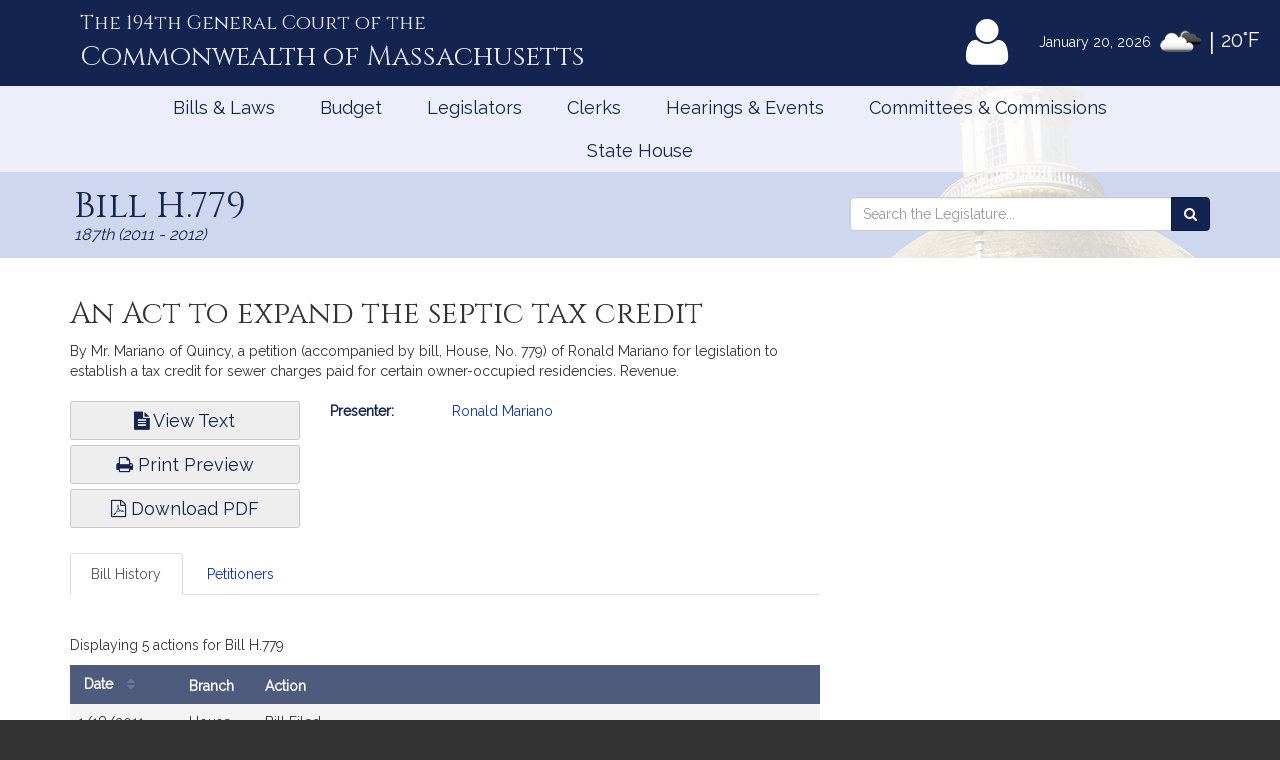

--- FILE ---
content_type: text/html; charset=utf-8
request_url: https://www.google.com/recaptcha/api2/anchor?ar=1&k=6LffVvYUAAAAAFgtGnNLexZBT_BK7JzNbOEBaljw&co=aHR0cHM6Ly9tYWxlZ2lzbGF0dXJlLmdvdjo0NDM.&hl=en&v=PoyoqOPhxBO7pBk68S4YbpHZ&size=normal&anchor-ms=20000&execute-ms=30000&cb=z0nwwsouljv6
body_size: 49276
content:
<!DOCTYPE HTML><html dir="ltr" lang="en"><head><meta http-equiv="Content-Type" content="text/html; charset=UTF-8">
<meta http-equiv="X-UA-Compatible" content="IE=edge">
<title>reCAPTCHA</title>
<style type="text/css">
/* cyrillic-ext */
@font-face {
  font-family: 'Roboto';
  font-style: normal;
  font-weight: 400;
  font-stretch: 100%;
  src: url(//fonts.gstatic.com/s/roboto/v48/KFO7CnqEu92Fr1ME7kSn66aGLdTylUAMa3GUBHMdazTgWw.woff2) format('woff2');
  unicode-range: U+0460-052F, U+1C80-1C8A, U+20B4, U+2DE0-2DFF, U+A640-A69F, U+FE2E-FE2F;
}
/* cyrillic */
@font-face {
  font-family: 'Roboto';
  font-style: normal;
  font-weight: 400;
  font-stretch: 100%;
  src: url(//fonts.gstatic.com/s/roboto/v48/KFO7CnqEu92Fr1ME7kSn66aGLdTylUAMa3iUBHMdazTgWw.woff2) format('woff2');
  unicode-range: U+0301, U+0400-045F, U+0490-0491, U+04B0-04B1, U+2116;
}
/* greek-ext */
@font-face {
  font-family: 'Roboto';
  font-style: normal;
  font-weight: 400;
  font-stretch: 100%;
  src: url(//fonts.gstatic.com/s/roboto/v48/KFO7CnqEu92Fr1ME7kSn66aGLdTylUAMa3CUBHMdazTgWw.woff2) format('woff2');
  unicode-range: U+1F00-1FFF;
}
/* greek */
@font-face {
  font-family: 'Roboto';
  font-style: normal;
  font-weight: 400;
  font-stretch: 100%;
  src: url(//fonts.gstatic.com/s/roboto/v48/KFO7CnqEu92Fr1ME7kSn66aGLdTylUAMa3-UBHMdazTgWw.woff2) format('woff2');
  unicode-range: U+0370-0377, U+037A-037F, U+0384-038A, U+038C, U+038E-03A1, U+03A3-03FF;
}
/* math */
@font-face {
  font-family: 'Roboto';
  font-style: normal;
  font-weight: 400;
  font-stretch: 100%;
  src: url(//fonts.gstatic.com/s/roboto/v48/KFO7CnqEu92Fr1ME7kSn66aGLdTylUAMawCUBHMdazTgWw.woff2) format('woff2');
  unicode-range: U+0302-0303, U+0305, U+0307-0308, U+0310, U+0312, U+0315, U+031A, U+0326-0327, U+032C, U+032F-0330, U+0332-0333, U+0338, U+033A, U+0346, U+034D, U+0391-03A1, U+03A3-03A9, U+03B1-03C9, U+03D1, U+03D5-03D6, U+03F0-03F1, U+03F4-03F5, U+2016-2017, U+2034-2038, U+203C, U+2040, U+2043, U+2047, U+2050, U+2057, U+205F, U+2070-2071, U+2074-208E, U+2090-209C, U+20D0-20DC, U+20E1, U+20E5-20EF, U+2100-2112, U+2114-2115, U+2117-2121, U+2123-214F, U+2190, U+2192, U+2194-21AE, U+21B0-21E5, U+21F1-21F2, U+21F4-2211, U+2213-2214, U+2216-22FF, U+2308-230B, U+2310, U+2319, U+231C-2321, U+2336-237A, U+237C, U+2395, U+239B-23B7, U+23D0, U+23DC-23E1, U+2474-2475, U+25AF, U+25B3, U+25B7, U+25BD, U+25C1, U+25CA, U+25CC, U+25FB, U+266D-266F, U+27C0-27FF, U+2900-2AFF, U+2B0E-2B11, U+2B30-2B4C, U+2BFE, U+3030, U+FF5B, U+FF5D, U+1D400-1D7FF, U+1EE00-1EEFF;
}
/* symbols */
@font-face {
  font-family: 'Roboto';
  font-style: normal;
  font-weight: 400;
  font-stretch: 100%;
  src: url(//fonts.gstatic.com/s/roboto/v48/KFO7CnqEu92Fr1ME7kSn66aGLdTylUAMaxKUBHMdazTgWw.woff2) format('woff2');
  unicode-range: U+0001-000C, U+000E-001F, U+007F-009F, U+20DD-20E0, U+20E2-20E4, U+2150-218F, U+2190, U+2192, U+2194-2199, U+21AF, U+21E6-21F0, U+21F3, U+2218-2219, U+2299, U+22C4-22C6, U+2300-243F, U+2440-244A, U+2460-24FF, U+25A0-27BF, U+2800-28FF, U+2921-2922, U+2981, U+29BF, U+29EB, U+2B00-2BFF, U+4DC0-4DFF, U+FFF9-FFFB, U+10140-1018E, U+10190-1019C, U+101A0, U+101D0-101FD, U+102E0-102FB, U+10E60-10E7E, U+1D2C0-1D2D3, U+1D2E0-1D37F, U+1F000-1F0FF, U+1F100-1F1AD, U+1F1E6-1F1FF, U+1F30D-1F30F, U+1F315, U+1F31C, U+1F31E, U+1F320-1F32C, U+1F336, U+1F378, U+1F37D, U+1F382, U+1F393-1F39F, U+1F3A7-1F3A8, U+1F3AC-1F3AF, U+1F3C2, U+1F3C4-1F3C6, U+1F3CA-1F3CE, U+1F3D4-1F3E0, U+1F3ED, U+1F3F1-1F3F3, U+1F3F5-1F3F7, U+1F408, U+1F415, U+1F41F, U+1F426, U+1F43F, U+1F441-1F442, U+1F444, U+1F446-1F449, U+1F44C-1F44E, U+1F453, U+1F46A, U+1F47D, U+1F4A3, U+1F4B0, U+1F4B3, U+1F4B9, U+1F4BB, U+1F4BF, U+1F4C8-1F4CB, U+1F4D6, U+1F4DA, U+1F4DF, U+1F4E3-1F4E6, U+1F4EA-1F4ED, U+1F4F7, U+1F4F9-1F4FB, U+1F4FD-1F4FE, U+1F503, U+1F507-1F50B, U+1F50D, U+1F512-1F513, U+1F53E-1F54A, U+1F54F-1F5FA, U+1F610, U+1F650-1F67F, U+1F687, U+1F68D, U+1F691, U+1F694, U+1F698, U+1F6AD, U+1F6B2, U+1F6B9-1F6BA, U+1F6BC, U+1F6C6-1F6CF, U+1F6D3-1F6D7, U+1F6E0-1F6EA, U+1F6F0-1F6F3, U+1F6F7-1F6FC, U+1F700-1F7FF, U+1F800-1F80B, U+1F810-1F847, U+1F850-1F859, U+1F860-1F887, U+1F890-1F8AD, U+1F8B0-1F8BB, U+1F8C0-1F8C1, U+1F900-1F90B, U+1F93B, U+1F946, U+1F984, U+1F996, U+1F9E9, U+1FA00-1FA6F, U+1FA70-1FA7C, U+1FA80-1FA89, U+1FA8F-1FAC6, U+1FACE-1FADC, U+1FADF-1FAE9, U+1FAF0-1FAF8, U+1FB00-1FBFF;
}
/* vietnamese */
@font-face {
  font-family: 'Roboto';
  font-style: normal;
  font-weight: 400;
  font-stretch: 100%;
  src: url(//fonts.gstatic.com/s/roboto/v48/KFO7CnqEu92Fr1ME7kSn66aGLdTylUAMa3OUBHMdazTgWw.woff2) format('woff2');
  unicode-range: U+0102-0103, U+0110-0111, U+0128-0129, U+0168-0169, U+01A0-01A1, U+01AF-01B0, U+0300-0301, U+0303-0304, U+0308-0309, U+0323, U+0329, U+1EA0-1EF9, U+20AB;
}
/* latin-ext */
@font-face {
  font-family: 'Roboto';
  font-style: normal;
  font-weight: 400;
  font-stretch: 100%;
  src: url(//fonts.gstatic.com/s/roboto/v48/KFO7CnqEu92Fr1ME7kSn66aGLdTylUAMa3KUBHMdazTgWw.woff2) format('woff2');
  unicode-range: U+0100-02BA, U+02BD-02C5, U+02C7-02CC, U+02CE-02D7, U+02DD-02FF, U+0304, U+0308, U+0329, U+1D00-1DBF, U+1E00-1E9F, U+1EF2-1EFF, U+2020, U+20A0-20AB, U+20AD-20C0, U+2113, U+2C60-2C7F, U+A720-A7FF;
}
/* latin */
@font-face {
  font-family: 'Roboto';
  font-style: normal;
  font-weight: 400;
  font-stretch: 100%;
  src: url(//fonts.gstatic.com/s/roboto/v48/KFO7CnqEu92Fr1ME7kSn66aGLdTylUAMa3yUBHMdazQ.woff2) format('woff2');
  unicode-range: U+0000-00FF, U+0131, U+0152-0153, U+02BB-02BC, U+02C6, U+02DA, U+02DC, U+0304, U+0308, U+0329, U+2000-206F, U+20AC, U+2122, U+2191, U+2193, U+2212, U+2215, U+FEFF, U+FFFD;
}
/* cyrillic-ext */
@font-face {
  font-family: 'Roboto';
  font-style: normal;
  font-weight: 500;
  font-stretch: 100%;
  src: url(//fonts.gstatic.com/s/roboto/v48/KFO7CnqEu92Fr1ME7kSn66aGLdTylUAMa3GUBHMdazTgWw.woff2) format('woff2');
  unicode-range: U+0460-052F, U+1C80-1C8A, U+20B4, U+2DE0-2DFF, U+A640-A69F, U+FE2E-FE2F;
}
/* cyrillic */
@font-face {
  font-family: 'Roboto';
  font-style: normal;
  font-weight: 500;
  font-stretch: 100%;
  src: url(//fonts.gstatic.com/s/roboto/v48/KFO7CnqEu92Fr1ME7kSn66aGLdTylUAMa3iUBHMdazTgWw.woff2) format('woff2');
  unicode-range: U+0301, U+0400-045F, U+0490-0491, U+04B0-04B1, U+2116;
}
/* greek-ext */
@font-face {
  font-family: 'Roboto';
  font-style: normal;
  font-weight: 500;
  font-stretch: 100%;
  src: url(//fonts.gstatic.com/s/roboto/v48/KFO7CnqEu92Fr1ME7kSn66aGLdTylUAMa3CUBHMdazTgWw.woff2) format('woff2');
  unicode-range: U+1F00-1FFF;
}
/* greek */
@font-face {
  font-family: 'Roboto';
  font-style: normal;
  font-weight: 500;
  font-stretch: 100%;
  src: url(//fonts.gstatic.com/s/roboto/v48/KFO7CnqEu92Fr1ME7kSn66aGLdTylUAMa3-UBHMdazTgWw.woff2) format('woff2');
  unicode-range: U+0370-0377, U+037A-037F, U+0384-038A, U+038C, U+038E-03A1, U+03A3-03FF;
}
/* math */
@font-face {
  font-family: 'Roboto';
  font-style: normal;
  font-weight: 500;
  font-stretch: 100%;
  src: url(//fonts.gstatic.com/s/roboto/v48/KFO7CnqEu92Fr1ME7kSn66aGLdTylUAMawCUBHMdazTgWw.woff2) format('woff2');
  unicode-range: U+0302-0303, U+0305, U+0307-0308, U+0310, U+0312, U+0315, U+031A, U+0326-0327, U+032C, U+032F-0330, U+0332-0333, U+0338, U+033A, U+0346, U+034D, U+0391-03A1, U+03A3-03A9, U+03B1-03C9, U+03D1, U+03D5-03D6, U+03F0-03F1, U+03F4-03F5, U+2016-2017, U+2034-2038, U+203C, U+2040, U+2043, U+2047, U+2050, U+2057, U+205F, U+2070-2071, U+2074-208E, U+2090-209C, U+20D0-20DC, U+20E1, U+20E5-20EF, U+2100-2112, U+2114-2115, U+2117-2121, U+2123-214F, U+2190, U+2192, U+2194-21AE, U+21B0-21E5, U+21F1-21F2, U+21F4-2211, U+2213-2214, U+2216-22FF, U+2308-230B, U+2310, U+2319, U+231C-2321, U+2336-237A, U+237C, U+2395, U+239B-23B7, U+23D0, U+23DC-23E1, U+2474-2475, U+25AF, U+25B3, U+25B7, U+25BD, U+25C1, U+25CA, U+25CC, U+25FB, U+266D-266F, U+27C0-27FF, U+2900-2AFF, U+2B0E-2B11, U+2B30-2B4C, U+2BFE, U+3030, U+FF5B, U+FF5D, U+1D400-1D7FF, U+1EE00-1EEFF;
}
/* symbols */
@font-face {
  font-family: 'Roboto';
  font-style: normal;
  font-weight: 500;
  font-stretch: 100%;
  src: url(//fonts.gstatic.com/s/roboto/v48/KFO7CnqEu92Fr1ME7kSn66aGLdTylUAMaxKUBHMdazTgWw.woff2) format('woff2');
  unicode-range: U+0001-000C, U+000E-001F, U+007F-009F, U+20DD-20E0, U+20E2-20E4, U+2150-218F, U+2190, U+2192, U+2194-2199, U+21AF, U+21E6-21F0, U+21F3, U+2218-2219, U+2299, U+22C4-22C6, U+2300-243F, U+2440-244A, U+2460-24FF, U+25A0-27BF, U+2800-28FF, U+2921-2922, U+2981, U+29BF, U+29EB, U+2B00-2BFF, U+4DC0-4DFF, U+FFF9-FFFB, U+10140-1018E, U+10190-1019C, U+101A0, U+101D0-101FD, U+102E0-102FB, U+10E60-10E7E, U+1D2C0-1D2D3, U+1D2E0-1D37F, U+1F000-1F0FF, U+1F100-1F1AD, U+1F1E6-1F1FF, U+1F30D-1F30F, U+1F315, U+1F31C, U+1F31E, U+1F320-1F32C, U+1F336, U+1F378, U+1F37D, U+1F382, U+1F393-1F39F, U+1F3A7-1F3A8, U+1F3AC-1F3AF, U+1F3C2, U+1F3C4-1F3C6, U+1F3CA-1F3CE, U+1F3D4-1F3E0, U+1F3ED, U+1F3F1-1F3F3, U+1F3F5-1F3F7, U+1F408, U+1F415, U+1F41F, U+1F426, U+1F43F, U+1F441-1F442, U+1F444, U+1F446-1F449, U+1F44C-1F44E, U+1F453, U+1F46A, U+1F47D, U+1F4A3, U+1F4B0, U+1F4B3, U+1F4B9, U+1F4BB, U+1F4BF, U+1F4C8-1F4CB, U+1F4D6, U+1F4DA, U+1F4DF, U+1F4E3-1F4E6, U+1F4EA-1F4ED, U+1F4F7, U+1F4F9-1F4FB, U+1F4FD-1F4FE, U+1F503, U+1F507-1F50B, U+1F50D, U+1F512-1F513, U+1F53E-1F54A, U+1F54F-1F5FA, U+1F610, U+1F650-1F67F, U+1F687, U+1F68D, U+1F691, U+1F694, U+1F698, U+1F6AD, U+1F6B2, U+1F6B9-1F6BA, U+1F6BC, U+1F6C6-1F6CF, U+1F6D3-1F6D7, U+1F6E0-1F6EA, U+1F6F0-1F6F3, U+1F6F7-1F6FC, U+1F700-1F7FF, U+1F800-1F80B, U+1F810-1F847, U+1F850-1F859, U+1F860-1F887, U+1F890-1F8AD, U+1F8B0-1F8BB, U+1F8C0-1F8C1, U+1F900-1F90B, U+1F93B, U+1F946, U+1F984, U+1F996, U+1F9E9, U+1FA00-1FA6F, U+1FA70-1FA7C, U+1FA80-1FA89, U+1FA8F-1FAC6, U+1FACE-1FADC, U+1FADF-1FAE9, U+1FAF0-1FAF8, U+1FB00-1FBFF;
}
/* vietnamese */
@font-face {
  font-family: 'Roboto';
  font-style: normal;
  font-weight: 500;
  font-stretch: 100%;
  src: url(//fonts.gstatic.com/s/roboto/v48/KFO7CnqEu92Fr1ME7kSn66aGLdTylUAMa3OUBHMdazTgWw.woff2) format('woff2');
  unicode-range: U+0102-0103, U+0110-0111, U+0128-0129, U+0168-0169, U+01A0-01A1, U+01AF-01B0, U+0300-0301, U+0303-0304, U+0308-0309, U+0323, U+0329, U+1EA0-1EF9, U+20AB;
}
/* latin-ext */
@font-face {
  font-family: 'Roboto';
  font-style: normal;
  font-weight: 500;
  font-stretch: 100%;
  src: url(//fonts.gstatic.com/s/roboto/v48/KFO7CnqEu92Fr1ME7kSn66aGLdTylUAMa3KUBHMdazTgWw.woff2) format('woff2');
  unicode-range: U+0100-02BA, U+02BD-02C5, U+02C7-02CC, U+02CE-02D7, U+02DD-02FF, U+0304, U+0308, U+0329, U+1D00-1DBF, U+1E00-1E9F, U+1EF2-1EFF, U+2020, U+20A0-20AB, U+20AD-20C0, U+2113, U+2C60-2C7F, U+A720-A7FF;
}
/* latin */
@font-face {
  font-family: 'Roboto';
  font-style: normal;
  font-weight: 500;
  font-stretch: 100%;
  src: url(//fonts.gstatic.com/s/roboto/v48/KFO7CnqEu92Fr1ME7kSn66aGLdTylUAMa3yUBHMdazQ.woff2) format('woff2');
  unicode-range: U+0000-00FF, U+0131, U+0152-0153, U+02BB-02BC, U+02C6, U+02DA, U+02DC, U+0304, U+0308, U+0329, U+2000-206F, U+20AC, U+2122, U+2191, U+2193, U+2212, U+2215, U+FEFF, U+FFFD;
}
/* cyrillic-ext */
@font-face {
  font-family: 'Roboto';
  font-style: normal;
  font-weight: 900;
  font-stretch: 100%;
  src: url(//fonts.gstatic.com/s/roboto/v48/KFO7CnqEu92Fr1ME7kSn66aGLdTylUAMa3GUBHMdazTgWw.woff2) format('woff2');
  unicode-range: U+0460-052F, U+1C80-1C8A, U+20B4, U+2DE0-2DFF, U+A640-A69F, U+FE2E-FE2F;
}
/* cyrillic */
@font-face {
  font-family: 'Roboto';
  font-style: normal;
  font-weight: 900;
  font-stretch: 100%;
  src: url(//fonts.gstatic.com/s/roboto/v48/KFO7CnqEu92Fr1ME7kSn66aGLdTylUAMa3iUBHMdazTgWw.woff2) format('woff2');
  unicode-range: U+0301, U+0400-045F, U+0490-0491, U+04B0-04B1, U+2116;
}
/* greek-ext */
@font-face {
  font-family: 'Roboto';
  font-style: normal;
  font-weight: 900;
  font-stretch: 100%;
  src: url(//fonts.gstatic.com/s/roboto/v48/KFO7CnqEu92Fr1ME7kSn66aGLdTylUAMa3CUBHMdazTgWw.woff2) format('woff2');
  unicode-range: U+1F00-1FFF;
}
/* greek */
@font-face {
  font-family: 'Roboto';
  font-style: normal;
  font-weight: 900;
  font-stretch: 100%;
  src: url(//fonts.gstatic.com/s/roboto/v48/KFO7CnqEu92Fr1ME7kSn66aGLdTylUAMa3-UBHMdazTgWw.woff2) format('woff2');
  unicode-range: U+0370-0377, U+037A-037F, U+0384-038A, U+038C, U+038E-03A1, U+03A3-03FF;
}
/* math */
@font-face {
  font-family: 'Roboto';
  font-style: normal;
  font-weight: 900;
  font-stretch: 100%;
  src: url(//fonts.gstatic.com/s/roboto/v48/KFO7CnqEu92Fr1ME7kSn66aGLdTylUAMawCUBHMdazTgWw.woff2) format('woff2');
  unicode-range: U+0302-0303, U+0305, U+0307-0308, U+0310, U+0312, U+0315, U+031A, U+0326-0327, U+032C, U+032F-0330, U+0332-0333, U+0338, U+033A, U+0346, U+034D, U+0391-03A1, U+03A3-03A9, U+03B1-03C9, U+03D1, U+03D5-03D6, U+03F0-03F1, U+03F4-03F5, U+2016-2017, U+2034-2038, U+203C, U+2040, U+2043, U+2047, U+2050, U+2057, U+205F, U+2070-2071, U+2074-208E, U+2090-209C, U+20D0-20DC, U+20E1, U+20E5-20EF, U+2100-2112, U+2114-2115, U+2117-2121, U+2123-214F, U+2190, U+2192, U+2194-21AE, U+21B0-21E5, U+21F1-21F2, U+21F4-2211, U+2213-2214, U+2216-22FF, U+2308-230B, U+2310, U+2319, U+231C-2321, U+2336-237A, U+237C, U+2395, U+239B-23B7, U+23D0, U+23DC-23E1, U+2474-2475, U+25AF, U+25B3, U+25B7, U+25BD, U+25C1, U+25CA, U+25CC, U+25FB, U+266D-266F, U+27C0-27FF, U+2900-2AFF, U+2B0E-2B11, U+2B30-2B4C, U+2BFE, U+3030, U+FF5B, U+FF5D, U+1D400-1D7FF, U+1EE00-1EEFF;
}
/* symbols */
@font-face {
  font-family: 'Roboto';
  font-style: normal;
  font-weight: 900;
  font-stretch: 100%;
  src: url(//fonts.gstatic.com/s/roboto/v48/KFO7CnqEu92Fr1ME7kSn66aGLdTylUAMaxKUBHMdazTgWw.woff2) format('woff2');
  unicode-range: U+0001-000C, U+000E-001F, U+007F-009F, U+20DD-20E0, U+20E2-20E4, U+2150-218F, U+2190, U+2192, U+2194-2199, U+21AF, U+21E6-21F0, U+21F3, U+2218-2219, U+2299, U+22C4-22C6, U+2300-243F, U+2440-244A, U+2460-24FF, U+25A0-27BF, U+2800-28FF, U+2921-2922, U+2981, U+29BF, U+29EB, U+2B00-2BFF, U+4DC0-4DFF, U+FFF9-FFFB, U+10140-1018E, U+10190-1019C, U+101A0, U+101D0-101FD, U+102E0-102FB, U+10E60-10E7E, U+1D2C0-1D2D3, U+1D2E0-1D37F, U+1F000-1F0FF, U+1F100-1F1AD, U+1F1E6-1F1FF, U+1F30D-1F30F, U+1F315, U+1F31C, U+1F31E, U+1F320-1F32C, U+1F336, U+1F378, U+1F37D, U+1F382, U+1F393-1F39F, U+1F3A7-1F3A8, U+1F3AC-1F3AF, U+1F3C2, U+1F3C4-1F3C6, U+1F3CA-1F3CE, U+1F3D4-1F3E0, U+1F3ED, U+1F3F1-1F3F3, U+1F3F5-1F3F7, U+1F408, U+1F415, U+1F41F, U+1F426, U+1F43F, U+1F441-1F442, U+1F444, U+1F446-1F449, U+1F44C-1F44E, U+1F453, U+1F46A, U+1F47D, U+1F4A3, U+1F4B0, U+1F4B3, U+1F4B9, U+1F4BB, U+1F4BF, U+1F4C8-1F4CB, U+1F4D6, U+1F4DA, U+1F4DF, U+1F4E3-1F4E6, U+1F4EA-1F4ED, U+1F4F7, U+1F4F9-1F4FB, U+1F4FD-1F4FE, U+1F503, U+1F507-1F50B, U+1F50D, U+1F512-1F513, U+1F53E-1F54A, U+1F54F-1F5FA, U+1F610, U+1F650-1F67F, U+1F687, U+1F68D, U+1F691, U+1F694, U+1F698, U+1F6AD, U+1F6B2, U+1F6B9-1F6BA, U+1F6BC, U+1F6C6-1F6CF, U+1F6D3-1F6D7, U+1F6E0-1F6EA, U+1F6F0-1F6F3, U+1F6F7-1F6FC, U+1F700-1F7FF, U+1F800-1F80B, U+1F810-1F847, U+1F850-1F859, U+1F860-1F887, U+1F890-1F8AD, U+1F8B0-1F8BB, U+1F8C0-1F8C1, U+1F900-1F90B, U+1F93B, U+1F946, U+1F984, U+1F996, U+1F9E9, U+1FA00-1FA6F, U+1FA70-1FA7C, U+1FA80-1FA89, U+1FA8F-1FAC6, U+1FACE-1FADC, U+1FADF-1FAE9, U+1FAF0-1FAF8, U+1FB00-1FBFF;
}
/* vietnamese */
@font-face {
  font-family: 'Roboto';
  font-style: normal;
  font-weight: 900;
  font-stretch: 100%;
  src: url(//fonts.gstatic.com/s/roboto/v48/KFO7CnqEu92Fr1ME7kSn66aGLdTylUAMa3OUBHMdazTgWw.woff2) format('woff2');
  unicode-range: U+0102-0103, U+0110-0111, U+0128-0129, U+0168-0169, U+01A0-01A1, U+01AF-01B0, U+0300-0301, U+0303-0304, U+0308-0309, U+0323, U+0329, U+1EA0-1EF9, U+20AB;
}
/* latin-ext */
@font-face {
  font-family: 'Roboto';
  font-style: normal;
  font-weight: 900;
  font-stretch: 100%;
  src: url(//fonts.gstatic.com/s/roboto/v48/KFO7CnqEu92Fr1ME7kSn66aGLdTylUAMa3KUBHMdazTgWw.woff2) format('woff2');
  unicode-range: U+0100-02BA, U+02BD-02C5, U+02C7-02CC, U+02CE-02D7, U+02DD-02FF, U+0304, U+0308, U+0329, U+1D00-1DBF, U+1E00-1E9F, U+1EF2-1EFF, U+2020, U+20A0-20AB, U+20AD-20C0, U+2113, U+2C60-2C7F, U+A720-A7FF;
}
/* latin */
@font-face {
  font-family: 'Roboto';
  font-style: normal;
  font-weight: 900;
  font-stretch: 100%;
  src: url(//fonts.gstatic.com/s/roboto/v48/KFO7CnqEu92Fr1ME7kSn66aGLdTylUAMa3yUBHMdazQ.woff2) format('woff2');
  unicode-range: U+0000-00FF, U+0131, U+0152-0153, U+02BB-02BC, U+02C6, U+02DA, U+02DC, U+0304, U+0308, U+0329, U+2000-206F, U+20AC, U+2122, U+2191, U+2193, U+2212, U+2215, U+FEFF, U+FFFD;
}

</style>
<link rel="stylesheet" type="text/css" href="https://www.gstatic.com/recaptcha/releases/PoyoqOPhxBO7pBk68S4YbpHZ/styles__ltr.css">
<script nonce="noynEyTDwk-rx2LvZ7YDrA" type="text/javascript">window['__recaptcha_api'] = 'https://www.google.com/recaptcha/api2/';</script>
<script type="text/javascript" src="https://www.gstatic.com/recaptcha/releases/PoyoqOPhxBO7pBk68S4YbpHZ/recaptcha__en.js" nonce="noynEyTDwk-rx2LvZ7YDrA">
      
    </script></head>
<body><div id="rc-anchor-alert" class="rc-anchor-alert"></div>
<input type="hidden" id="recaptcha-token" value="[base64]">
<script type="text/javascript" nonce="noynEyTDwk-rx2LvZ7YDrA">
      recaptcha.anchor.Main.init("[\x22ainput\x22,[\x22bgdata\x22,\x22\x22,\[base64]/[base64]/[base64]/bmV3IHJbeF0oY1swXSk6RT09Mj9uZXcgclt4XShjWzBdLGNbMV0pOkU9PTM/bmV3IHJbeF0oY1swXSxjWzFdLGNbMl0pOkU9PTQ/[base64]/[base64]/[base64]/[base64]/[base64]/[base64]/[base64]/[base64]\x22,\[base64]\\u003d\x22,\x22FcKrPi9sP3jDlnnCtBwQw4HDtsK0wqZhbx7Ci29MCsKZw7zCsSzCr3fCvsKZfsKLwrQBEMKQA2xbw6lxHsOLEg16wr3DgnoucENIw6/DrkEawpw1w5kkZFI3esK/[base64]/DhsOEwo12H8ObwpHCjHkyw6lMXsO0NgLCkFPDoEEFWzzCqsOQw5rDgiAMbWEOMcKEwro1wrtJw4fDtmU5Jx/CgifDpsKOSx/DusOzwrYZw4YRwoY4wpdcUMKoQHJTf8OIwrTCvWI2w7/[base64]/[base64]/CrMKkB8O+PcOVw6oIwrbCgsOaecOFQMOFdMKWTS7Cqxlww5LDosKiw5rDhiTCjcOGw6FxAknDnG1/w5h/eFfCuybDucO2f3RsW8KFDcKawp/DnkBhw7zCozbDogzDvsOKwp0iTnPCq8K6VQBtwqQfwqIuw73CoMKVSgpcwqjCvsK8w402UXLDv8Odw47ClXVXw5XDgcKSEQRhX8OfCMOhw7fDqi3DhsOjwp/Ct8OTF8OyW8K1P8OKw5nCp2jDjnJUwrfCvFpEEgluwrAEaXMpwqfCnFbDucKdDcOPe8OYc8OTwqXCqsKKesO/[base64]/DtsK5YkLDosK9wp11XsKFw4LDkMOfBFNWTjjDgXkbRsOEU2vDlsOvwpDCoMO2OMKSw4xWaMKwfsK/UEEQWRvCrT53w5UawqrDl8O3JMO3VsO+clZPfjbClQNHwofDvkvDnwtra28Nw4h1dMK1w6RcXlzCisKCecKzZsONHsKmaF5EQi3DtXrDl8KYdMK0TMOow5PCjTvCu8KybTQ9D1DDhcKLRypSEGY0fcKNwoPDvUDCrifDqT0wwoUMwpfDmB/[base64]/DgcKbw67DpjRxfcODw71+w6tRwrc9w6jClSs2HGbDo0bDksKbR8Okwo0rwrnCosOlw4/DiMKMMiBianbClGsrwp/CuCciA8KmOcKNw7fChMOdw73Ds8OCw6Q3VMKywo/DpsKSAcOiw7gnK8OgwqLCiMKTS8OOCVLCpELDq8Kyw5Abfx4mecONwoHCoMKJwrkOw7xLw4NywpZwwosLw7JEBsKnPUM+wrDCjcOJwovCv8K5PB8xwrPDhMORw6ZfTw/CpMO4wpIwdsK8cCpyIsKsNQ5Qw6hFNcOMKCR6bcKjwrB+C8Kabj/Ck1k2w41zwrvDk8OXw6vCrV7Cm8KuFMK+wpfClMKxVQvDvMKSwpfCvyPCnEMMw7jDhgkpw4loShXCtcK1wrDDrmvCs0fCssKewqdBw4kpw4Qxwo87wrDDnRkfCMOmTMOhw47CrQ1Jw4hHwrEeKMOKwpTCnh7CiMK1IsORRcKcwpXCg1/DhhhiwrnCvsOow7UqwotMw63CgsO9YCTDgmNuM2HCnA7CqBXCmz1sIDTCi8KyATpDwqfClm7DtcOXKMKRHEVkVcO5acKsw5fCoE3Cg8K2BsORw5bCg8K3w79tCH/CpMKGw5Ffw6PDh8OxLMKpWMK8wqjDuMKswrgnYsODQcKVf8OVwookw7NEQ0h9Uz/CmcKDImXDmMOew7lPw4rClcOTZ2zDgldbwoTChCsUCWM3B8KkfMK2Y2Nuw7LDgEJhw4zCjhZgLsKyVyvDhcK5wpAYwpkIwrUrw6/DhcKMwqPCoRPCvFJZwqwrYsOLEHHDtcOtbMO0Ui/Cnzciwq/DjEDCl8OGw4zCmHF5GTDCh8Kiw6NHUsKJw5QcwoPDs2HDrzYWw5cow6QjwrPDqg18w6gFb8KOewcaWj/Dv8K/XhrCqMOdwqN1wq1Rw6DCtMOyw5o5aMOzw4Mveg/Ds8KZw4QTw5oPX8OAwq1fBcOlwr3CuWfDkkDCgMOtwq0DXVkqw4p4fsO+S2ANw5s2OMKvwq7CjD5nLsK6ZcOpJcOhMMKpNgTDiAfDqcOpScO+F1k2w451fiDDosO2wq8xVMKQMMKKw7rDhSvCmD/DtCxCKcKGGMOWwoTDoFDCtTsvVyLDiBAZw6JOwrNLw6rCsXLDtMOSLRjDtMOnwq1gPMOpwrTCvk7CgsKTwp0lw6deccKMDMOwHMKFRcKZH8OXcGXCqGLCgMOhw7vDmSjDtgo3w7xUF1jCvcOyw7vDlcO/RHPDrCfDh8KAw7jDi1Zpe8OrwoJ3w5nDnyXCt8K2wogTwpcTTmDDrz0qTBvDrsO6TcK+OMKMwq/CrB45ZMOPwqR3wrvCmGgRbcOIwqsywpDDhsKdw7Vawp8pPBBqwpoqMlPCosKhwopPw5/DpQQFwoISVTloAVXCmGxIwpbDkMKgYMKnHMOGWRrCosK4w6fDs8O5w4VNwogBESnCpX7DrwJ5wpfDu0sgM3rDlAA/fwxtw5HDl8KvwrJ/w5DChcOEMsOyIMKfC8KOA25Yw5rDnjXCgQ7DtBnCjk/Cp8KhOcOXXXcYJmFIDsO2w6Ztw689ccKJwq7DvGwECisTwqDCpUI3JzrCtXFmwq/CjxhZFMKSbMOuwr3DlFYQw5kDw7XChsK2wqjCoTxTwq9zw7MlwrrDsh5Aw7o0AwY0woYvDsOnw5nDs1Exw7gkAMO/wpPChcOhwqfDv2dwYCUKHFzDmcKVRRXDjD5fecO8BcOEwqYCw4TDmMOZXEVuZcOZYcKOY8OCw4tSwp/Dh8OlMsKVDMOhw5tGRCFMw7UgwqAuWTIREnPChcKjZWTCj8K7wp3Cnz3DlMKGw5bDlDkVaRwRwo/DncOoFUE6w55DPxg7WwDDnAYywoXDssO0AUkqRXUJw6PCrRPDmy3Cg8KFwo/DsSpPw71Ew58GCcOPw7PDg2A8wpV1DTh7woAuM8OEeRfDoyhkw4IDw6TDjXF0KE4HwqoWU8OyJT4AHsKfCsOuM2FOwr7DoMOow4ZoO0fCohHCgGLDoH5rFlPCjTPCncK/I8KcwoI+SD0ww4wmI3bCjiJ2eCAJLiJrBh0pwp5TwoxEwpAfQ8KaVcOqaW/[base64]/DgyYTw6clJsKPwpYPwpc+LmfCtsKBw7Uvwp7DlAfCiiRcCALDo8OuJ1kqwpd/[base64]/[base64]/CrcOIZ8OcQzFowpnCjsKYA8KLacKrXyPDgCTCpMO6wrrDrMOjfAJGw7HDmMOzwoxVw7DCjcOMwqTDiMKhIn/DkmXCoGzDo37CkcO3EH3DknZZc8Obw4MRKMOtRMObw7tEw4rDhXHDvzQUw6jCicO1w4spZMOrMW8xeMO/[base64]/ZsKiw43DksKpwotBBW1cwo7Cg8OESglqRTvDlEkjKcO1LMKENwYIw7/DjSjDkcKdXsONccKSIMOSYsKoDMOpwpVbwrBiITjDpDMecknDtDPDvC0owoktE2owUH8PaBLCisK0MsOZG8Kew4TDjBDCpSPDkMKcw5vCmldsw4HDnMK4w7QGecKGVsOXw6jCnBDCjFPDkh8lPMKOZVTDuiBQGMK0w68Tw7pER8K/YDMeworCmT9bcgwBw77Dl8KXIwLCscOQwoHDt8Onw40bDgJjwpHCucKzw59Ef8KSw6DDr8KRc8Klw7XCjMKnwq3CrVIzM8K8w4dUw5RVMMKHwozCnsKUHxTCl8KNcC/CncKwXWDDmMK4wrPDqCvDijHChMKUwqFIwr3DgMKpAzzCjAfCnyPDksOUwoLDkhDDjzcLw6NleMO+XsOkwrjDuiPCuz/[base64]/EMOtMR7Ci8KNwpp/YGIuw55BEMKswrPConTDuMOJw6vCkRjCisKkcFXCsF/CuifCrQpHFsKsSsKPSsKhVMK8w7hkS8K2TW9BwopJNcOaw5rDhEpbNElEWmgWw6HDuMKCw5wxR8OoOxkTchx2c8KzOGZxKCdzOgtUw5UvQ8O1w4o1wqnCr8Ojw7NXTRtgMMKgw5lHwo/DlcO3Y8OXHsOiworCjcOAOmwow4TCssKcJcOHcsKswqvDhcO3w4hRFEUmK8KvBk5MYkElw73DrcOobns0U21CfMKrwrh9wrRqwpw/w7spw63Cuh08JcOlwrkbQsOQw4jDtkgOwpjDkG7DrsORcgDCl8K3Ui5Ew74tw7Z9w49ndMK5YMOfB27CtcKjM8OMQ2g9csOwwo4Zw49CF8OAb3kRwrHCjXMKKcOqLVnDunTDocKfw5XDindZcsKYQsKrKhPCmsOVESrDosOcQUzDksKbGD/ClcKgKQTDsQHDtyrDuiXDg3bDvTQOwrvCr8OnRMKfw6B5wqRlwp/[base64]/DnxLDjMOoEMKzDw0Jw7E3JcOucitQw6DDosKCXWzCrcKSE0htc8KxXcO1H0nDlUMYwpxfKTbDqyUODWbDu8OrMMOXwp7ChAkww70qw6c+wofDlgYDwrXDkMOkw49/wp/Cs8K7w7AXXcORwobDuRoGYsKhKsO+AgIaw5ldViTDhMK4e8Kzw78+Q8K2cHnDoU3Cm8K4wqjCucKcwrFoZsKCVcKiwqjDmsOAw7Akw7PDnxTCt8KAwpExVhtFYSMBwqbDtsK0UcODB8KNNw/DnjvCqMOQwrtWwpU6UsKvERU8w7/CgsKqH31+WH7DlsKRJiTDqhFNPsO2Q8ObJQ0Hwq/Dp8O6wprDph0pXMOww6/[base64]/w506JxLCucKvw4nChcOOGyE9woTDkxZREHTCnMKFw63CmsOuw5rCm8K4w4HCh8KmwpNURUfCj8K7DXMZDcOHw64Ow6TDmsOWw4zCu0jDhMKAwqnCvMKdw48wT8KrElzDiMKCU8KqXsO4w7LDoDlWw4t2wo0sSsK4MhbDg8K/[base64]/CuEjDoCwGDiBxUgZcMRkpwp8Ew6BVwpDDkMKiMMKfw4zDuVlsHlEiXMKLVh/DgcK2w5LDlsKTW1zCiMO+CULDqsKVXSnCuRg3wrTCiUBjwrzDtTocFxvDmMKnSEo8NHJSw4HCt0gKBXEPwrlea8OFwoUaCMK2w4EMwpx7eMOZw5XDs3MbwoPCt1XCiMOxNkXDs8KjZcOQb8OAwo7Dt8K8dUQkw6LDqDJZI8ONwogxYhzDnTBdwpxUH10Rw5/[base64]/CisO9w6Vnw4vDqXjCpsKfLT8vw7HDlyvDhMKWWMOUf8OgNxHDqlpudMKnSMOuW03DuMOdwpJNFHbCrV0CF8KIw4/Dn8KYGsOgAMOjM8Krw6DCjkvDo0nDvsOzRsO4w5wlw4DDnwk9aE3DhRPDunJzS0lBwr/DgHjCssODcgnDmsKZPcKQDcKoMn7Cg8Kew6fDrsKkNGHDlybDkzUNw4zCoMKDwoDCo8KPwqVUYSPCv8KgwpBKKMOkw43DpCHDgMOKwrHDoUYpScO8w4sTLMK9wqjCnld3MHfDlldvwqLDpcK/w6otYjzCmiNww5vCl1MDe1jDhk80VsK3wpg4KsOIZXdrwo7CscK4w7XCncOnw77DpWnDlsOTwpPDjE3DlsOnw5DCgMK4w6RLFzrCmsOUw7/DkcOcMR8lAV/[base64]/DpUXCjS7DgsKRcSAPw5nCm8OrWCfDhsKZQsKPwpwZcsOFw5BtR2deAwEawoTDo8OqZ8KFw4TDuMOURMOtw5NiFsOAX2zCpHrDsHbCosKxwpzCmgw3wqlcG8KyPcKkCsKyA8OcQRvDusOPw4wUNR7Diyl/w7HCkgRyw7lIXCQTw7shwoIbw4PCsMK8P8KZdGpUw5YrDMO5wobChMOMNn7CpFxNw4sTw7/Dr8KcO3LDk8K9a1nDr8KzwrvCrsOhwqHCksKDUMKVFVrDn8KINsK8wpIgQR7DlsO1wpooZ8OzwqnDhR9NZsOrecKywpXDvMKUHQfClMK0EMKKw7DDixbCtEHDtcOMMR0BwqnDkMO+ZAU3w61pwos/MsKZwo4TL8KfwoTDnDTChVBjHsKfw6nCviFSwr7CsyF5wpJQw4Eow5APA3DDshnCtGrDlcOHZcOcDcKSw7DCjsKzwpkbwovDh8KUPMO7w6VZw7Z8Ty8VABYYwo/Cg8KOICfDscKiW8KOVMKaGXPCqMOkwr3DqHIBUCLDksKkacOawpJiaHTDsgBLwobDvhHCqFHChcKJC8OqEVrDmxzDpDbClMOGwpXCnMORwrHDgh8bwrTDqsKVDMOMw6JtfcKeL8KGwrxDEMKbw7lkf8Ofw4XCkjQRPjPCh8OTRD57w5ZRw6/Cp8K+MsKWwrkHw7PCn8OGVmoECsKRFsOnwpzCrk/CpsKSwrfCr8OCP8O+wqzDqcKtCAPCucKhI8OhwqIvKkosNsOfw5x4DMOswq/CtjTDr8KyGA7DrF7Di8K+LcKQw5PDjMKtw4kew6RBw4cvw4EDwrnDnU4Mw5/DiMOZK0tdw4d1wqk8w4gRw69YHcK4wp7Cnzh6AMKTCMOtw6PDtcKMAVTCq37CvcOkJcObWFfCu8OiwojDjcOlR3TDm2QSwrYXw6nCmB98wpQzWSvDkMKDDMO4wq/CpRgjwoENOBLCogjCoFQvYcOlchHCjzLDoBXCisKqKMO4LF7DvcOpXSwxdMKMbWPCq8KEe8OvTsO8wrdkbQHCm8KTJ8KRCsOPwqrCqsKEwpjDmjDCu0QBZMKzPW3DoMO+w7MLwpTCisKFwqfCo1Eww4UdwpTCq3vDhThdHHQfF8O/wpvDjMOfBcOSfcOqW8KLZyFeUSpuPcKqw6FJfCPCr8KOw6LCoXcPw7PCqxNuBcK4WwrDtcKEw6nDkMOmUVB7MsOTQ0HDr1Bow6zCgsOQIMOyw6rCsgPClA7CvGHDglnDqMO6w4PDlsO9w6AHwo/DmUfCl8K7ICBIw7wawrzDp8OHwqPDg8O+wqxiwr/DnsO8KkDCl2TCl19aNcOrUMO8MHlfDSrCiGwxw6NuwqfDjVtRw5ILw6o5NA/DscOywp3Du8OXU8O5EsOVbVfDi1HChHnClsKOKWPCsMKWC2wIwpXConLCmsKqwpjDmiHCjDp+wr9fU8OkaVY4woIBMznCoMO/w6F5woxrcCvDq3I/[base64]/T33DgcKNw6fCrxDDqMO8IcOkKcOFBx3Ct8OhwpzDv8ONwprDiMKJAhPCqx9qwoBuSMKjO8OoZA7ChTYEKh0WwpzDh1VEewR8WMKIIMKGwoAfwqVvRsKCGDfClWrDr8KYHhLDqk1hBcKdw4XCj2bDm8O8wrldSjXCsMOAwrzDq1AUw7DDl3TDvsOmwo/CsAzDt0fDh8KPw559RcOiB8Kxw6xLQlTDm2sNccOUwpocwrzDhVnDjkDDh8O/wrDDlWzCi8Kdw53DpcKtfHlRKcKfwonCncOGYUzDvVvCksK5WEbCtcKTEMOKwo/DtmDDn8OTwrPCjVMuwpkaw7/DkMK7wqvCjUsII2/DuUbCusO1D8KiBSFSETEycsKSwol4wrrCo2Ycw4pbwpJWPFVZw4MgAyXCh2LDgy1ewrZNw57CrcKlfcOhEgUYwr7CvMOEBDFbwoQMw7pafjzDmcO3w7A4ZMOZwqjDoDtyN8Oow7bDlRpJwoROEMOHUlvCrm/[base64]/CrsKrE2TCl8OqGcKTd8KfwprCizLCocK/[base64]/DniFKfcOcJWstXSjDqQrDrH/[base64]/Do1bDq8K5woAgUMOEwpHDgMK7ay3CgT97wpTCtTJbfcOtw4kDTl/Cl8KESGzDqcOacMK7SsO4FMKwem3CvcOtw5/CiMKSw6zDuDVHw4l2w4p+wrIIC8KIwp4oHEvCocO3Q2XCjzMvOQIUUTDDnMOVw7TCpMOmwqXCt1fDmBtTGxrCrl1YHsK+w7vDlMObwrDDucOxBsO2RxnDnsK/wo5Zw4tmPsOaWsOBasKUwrpGXRxgccOEccO0wrbChkVkO3rDksOCIRZEQMKoWcO5IxFxGsKLwr13w49sFFPClHQ/wozDlwwKchxPw4zDlMKFwolXL2rDmsKnwqE3WlZMw5snwpZUNcKSegzDgcOWwpnCpiIhFMOVwqIEwo4RWMKpPsORwrx6TXg7O8Ohw4PCvg/DnwclwrNEw5bCtcKdw65CaEfCpEh0w6cswozDnsKpSH03wovCuWNEPQROw7fDkcKfT8OmwozDpcOMwpnCoMK/w6APwrhYCy1SZ8OWwoXDkCUyw4vDqsKkb8K3w7TDh8OKwqLCvcOwwqHDj8KLwqvDizDDsnXCucK4woZmXMOawoIzLFLCjw47FDjDlsOnasK/ZMOKw4DDiRcAUsOqKHTDtcK1QcOcwoE3woZgwol8I8ODwqRvcsKWbj8UwrV9w5jCoCbCmndtJ1fCiDjDgSNzwrUhwoXCuiUfw6PDhcO7woFnUAPCvUnCtsKzJlfDp8KqwrElMcOYwqjDsRE5w70+wpLCocOtwoErw6ZKClfCuSoOw5x/wpLDusOiAUXCqHQVH0vCgsKwwrwgw4LCtD7DtsORwqLCqcKpL3ILwo5zwqI5NcOLBsK2w57Du8K+wrDCnsOlwrxZa0LCsCVNK2pnw556PMOFwqVVwqppwqHDlcKCV8OqXRrCo3zDgGLCosOKZ0Mgw6nCq8ORXnvDv0UuwoLCtsKgwqDDiVYVwqM5AW/DucO0wr9Awr1Yw5Qiw73Ch2nCvcOOI3fChXA3FCrDqsOuw7nCnsKAOX5Xw6HDgcKpwpVbw4kgw65YGxTDum3DtsKPwrnDksK8w4pww77ClUbDvFFGw5HCgMOPeRB/w4Ayw4PCv1kRUcOuUsOLV8OgCsOIwoLDtTrDj8OKw7/Ct3M1LsOlCsOSG0vDsi1pXcK8fcKRwoLDkFkoVjHDjcKZwrPDucKmw50IPwHCmRLCr1QfJm5Owq5tNcKjw4bDisKgwqPCvMOOw6rCtMK5EMKtw60SNMKwIg0AaEfCoMKUw4Uswp0fwp4vfsOlwp/DkQFkwrMkYCpQwrdWwrIUA8KGTMKew4PCjcOFwq1Sw57Cs8OpwpbDq8OTaizCoSHDpB5gQBBcWU/Cv8OJI8KVWsKKUcOkF8OeOsO0BcOowo3Dmh0ZFcKvYGlbw6DCnTbDlMOUwpHClxfDnjhjw6kEworCsGcFwoXCssKmw7PDg0bDnVLDlXjCg1Mww7/Cnw47JsKwHR3DmsOpDsKqw4rCjjg0R8KhNGrCv2bCsz0Tw6NXwr/CiAvDmWjDsXjCnGZ5UMO2BsKpPcOEfVvDjsO7wp1Gw4TDtcOzwozCvcO8wrvCpMO0wo7DksOaw6oqPntbSF/[base64]/CnMOMOsODHgDDjB/CgE/CnAcFw6RCwrLDhDJvW8OJSsO4R8OAw4wIMmRwaD3DusOvWW88woLCg1LCnTPCjcO2b8Ozw64VwqhswqcFw67CqQ3Ch1Z0RBQQQWHCuTjCpx7DsRc7GcOTwoJ/[base64]/DgsOfw7AmIzfDiMK3wo3CokjDkQfDucK7SnPDjxg0MULDtMOYw5rCjcKFPcKGM29yw6Ygw7nDisK1wrHDkTxCc39jXE5Lw5oUwqktw5pXacKswrtPwoAEwqbCm8O1PMKQITFBSWPDoMO/w5hIFcKrw7JzSMK0wpMQHMODTMKCacOnKMOhwoHDiT/CvcKgXUh3R8Ovwplmw6XCn0tsacKnwpE4GUzCqwomNBo7Sx7Dv8K6w67ComfCncK9w6kHw58ewo50LsKVwpMtw4Rdw4XDvGFUB8KJw6Qyw7sJwprCj0UUGWDCs8OfdzUfw7/Ds8ONwo3CnyzDmMK8FT1eLkk/woZ4wp/[base64]/Dh8OfLcOUwp/CkRoxw4ENw65rwqvDumvDiMOPa8OzQ8KxcsOZJ8OkG8O+w6DCr3PDvMKVwpjCuknChGjCpTPCuwzDscOSwq9YCcO7LMK/e8KZw5BUw6ZFwr0gwp5nw5QiwoYuQlNzFMKGwoFJw4fDqS04ByIhw7LCqF4Fw4Q+wp4+woTCjsOsw5bCqTF5w6g6P8KxEsOhQcKKSsK/U2XCrVxDUC5VwqLCgsOPXsObaCfDmMK1S8OWw6Jywr/Cg0bCmcKjwrXDqQ/CgsK+w7jDk1TCiTPDlcOew7DDrsOAHsOnH8OYw51/NMOPwrAOw77DssKZTsOnw5vDlHFuw7/DtzE0wppGwqnCkwYrwpXDrMOTw4BROMKtUsOadDDDryxQU3wJOMO2W8Kbw50dPWXDnA/[base64]/DkEDCjcOVw6pKDX4sGFrCtn5NcjPDjxfDrTlgdcKfw7HDkWLClH1XP8Kdw4ZoDsKFQxfCs8KFw7tsLsO8BivCgcO/wqvDoMOSwpDDlS7CpEwUZCM1w57Dn8O7EcOVR1ZHMcOKw5x+w7TCnMO6woLDiMKKwqHDpsKZFFnCq1QvwpREwp7Du8KBfxfCgxVWwpIFw6/DvcOkw7DCrXM3wo/[base64]/[base64]/DmsOdw4wow74OIg3CjMOmw4rDkUPCiMK/Y8ObHFZDwqvCqB1GYzgGwopaw57Cq8OPwrbDrcOowp3Dr2jClsKVw6VHwp4Kw7UxF8K2wrPCvR7CsA/[base64]/CuMKJw6vCiiRzccOWw7LDlMOzPEbCucOWwplbwq7DoMOIKsOQw57CoMKlwpfCiMOtw7jDqMOrE8OUwqzDknZsZEfDpsK5w4jDicKNCiUzE8KOUHlpw68Gw6XDkMOJwo3CrQ/[base64]/DnA5Jw5bDsDx/[base64]/w5jDmMKzw4DDkw4Bf8OYw5DDrsK/wplWwpsFW8KzVmvDr2vDk8KIw43Cn8K7woYGwrnDoWjCpy3Co8KIw6VIZEVHc2XCqHHCuwLCt8Kvw5zDkMOBI8ONbsOpwo4KAMKQwpdgw4tiwod2wpt/OcOTw5zCkTHCtsKsQ00XD8K1wobCpy1+wrtARcKXAMOHei3Ck1xuLWvCmgl+w4Y2UMKcKcKLw4jDmXbCkTjDhcKpWcOUwrTCtmXChg/CnmfCl2l0BsKaw7zCmSc6w6Icw6LCngR7D0onOAgPwpjDmGLDvcOYED7Cl8OGWzNdw6EQwpMow5xNwq/Dgg8fw7jDtELDnMOLLhjCtgYAw6vCkWk9ZFLDuSFzTMOKSgXCh2cbwonDr8KmwqdAcnbCnQYlC8KgEMKuwo/ChVDCrQDDm8O+BcKBw4/ChMK7w7B/GwrCrMKqXcK0w6R0AsO4w7gZwpzChMKGMsKxw5oKw7EmQ8ObelfCpsOGwo5Owo7ChcK3w7nDgcOmEw/CnMKGMQrCvWbCqEjDlcKCw7UofcOhfU56Bi1OOFQ7w7XChQo3w4TDuErDsMO9w4U+woXCsmwzLxvDu1FkSlTDjiNow59aAm7CnsOTwrvDqAJsw4p1w7XDlsKBwoLCoVrCrMOMwpcwwo3CpsO/QMKmMDUkwp4zPcKfJcKNXTwaLcKJwrfDuwnDgmJUw59WIsKEw6rDicOhw6JHG8Kzw5fCn0XCn3EWVksaw69/[base64]/w4VKKAXCm0bDuyPCtcKPEcOZw5HDly5aw6cOwpcawolDw5Vsw6Njwp0rwq/CrU/[base64]/DrlMUw5/[base64]/CsRjCoMO4wodiIMOVNU0MIsOBFVjDlAM3U8OgBcKVwr56YMKkwobCi0d3GwQdw7ASw4/[base64]/[base64]/CqsKuQ8KmZcK3wrvDmsOmwqp9FMKiIMKyBkJDXcKmWsKYOMKiw40ZF8OZwqHDlcOhYlvDp0DCvMKyFsOGwrxYw6/Ci8Onw7TClcOpEDrDlMK7CFrCgMO1w5XCgsKlHlzDosKcLMO+wq0iw7nCmcO6YzPCnldAPsKHw53CqC/CuUB9NkzDpsOQGF3ClCLDlsOiDhBhHV3DuzTCr8K8RUrDn3fDocOfRsO7w6FJw7DDncONw5JOwrLCt1JFwobCjU/CjyDDmMKJw5o6KXfDqsKkw4vDnCbDsMO6I8OlwrsufsOYKWfCk8KKwrLDjh/DllRMw4JpEllhcGk9w5gDw5bCnTh3DsK5w5BfesK8w6/CuMONwpHDmzljwqABw6wIw4BMSwvDmikzKsKtwpbDnwLDmgNAVEnCocObJcOAw5nDmm3Crm9Uw40TwrrCtCnDnSvCpsO1CcOVwpUqfmTClMOrFsKGMMKlXsOaSsOnPsKgw4XCjXdtw552f08twr9Qwp1CK1gqDMKWLMOpw7fDmcKzNUzChDdJIR/DiQrClWnCoMKGe8ONWV7Drh9NcMK4woTDh8KGw5wHVEF4woYcY3nCpmZ0wrFCw7JlwpXCl3XDnMKPwpjDlEXDgX5KwpfDkMK1eMOuJWXDtcKcw60CwrbCvUwuXcKXLMKOwpAZw6kDwrkxCsKiSzgZw73DoMK6w4jCl3DDvMKewpYsw5N4UU4Hwqw/[base64]/DpUIqCMKPw6hQBRrDqFRswprCkcOjJcKiZcKbw7YfbsOIw5nDg8O9w6BCNMKSw4LDsTZmXsKlwrLCjEzCtMK+V2Fsf8OFIMKcw5tzGMKnw4AyQ1Bkw7Ehwqkiw5vDjyTDvsKbKl1+wo4Dw54qwqomw4d9FsKpY8KgbsODwqwPw5Mkwr/CpTxHwox3wqrChh/CsmUOCzA9w7Z7LcOWwpvDpcOqw43Dq8KUwrJkwqdWw60twpIxw5PCkAXDhsKaMsKTfHd6fcKYwoh+csOXLQJQZcOPbFjClTkiwpp9F8KLK33DpgnCq8KfH8Ovwr7DvUDDtWvDtFx/[base64]/wpjCiGPDvMO9MsOUw7/DlsKcPMKEB8KFwrZLOTZFw4jCgnjDuMOcQxPCiwrDrEsbw7/Dh2pkIcKDwprCjWbCoBF/w7IWwqzCjkPChBzDjn3Dq8KeEcO4w4xOcsOmGFXDtMOHw7zDsnZXJ8OPwoPDvVLCu1t7FMOCRnXDhsKVUgDCiDLDn8OhIMOlwq5PQSPCqTHCuzdLw4LDgVvDkMO4wp0OHxVIfxpcMCJQK8Oow6x6XWTDtsKWw43DhMKUwrHDpiHDmMKpw5fDgMOmwrckZn/Dm1Mmw4zCjMOdJMOjwqfDp2XDmDoDw4EOw4U3Q8ODw5TCrcK6E2hpNCXCnhNowqzCocK9w6RaNErCl2x/w5RNdMK8wrjCikBDw5UvY8KRwpkZwqQCbw93w4wrHREgNxPCgcK2w60rw7rDjUNsN8O5OsOBwpkWGTzCrmUZw6JvRsOiw6sJR2PDiMOdw4I7c3towobCtkwfMVA/w7p6YMKvecOSFEQBTsOrACLDpF3CkCI2MjdAc8Oiw4LCqUVGw5gkCmUBwo9ZSmDCjArCtcOORxt4S8ORD8OjwoM/wrTCm8KOeUhFw7PCg05SwoADDsO3XT4eRC0KXsKKw4XDt8O1wq7CosOjwphLwrwBUwfDvMOAW0fDj21HwqNfLsKwwrLCgcKtw6TDosOKw4AUw4QJw5jDlsK7FsO/[base64]/DpmVZaMK4VcKyT8Ozw6YPZDjClRR0NE9mwozCssKYw6NtU8KxLDJkOyYcTsOBTzYQZcOGSsOVTVkTQsK7w4XCvcO1wofCgsKEYBbDssKLwqPChDw/w5FXw4LDrDTDiFzDqcOEw4vDt0gmADB7wogJOwrDkSrCr08kD2pHKMK2WsKBwoHCnGMYP0zDhsKUwp/CmSDDgMKCwp/Ci0F0wpVMesO7VxlqQ8OXaMO3w6DCvyrChVM6IXTCmsKRKjtYVQU8w4/DhsKQDsOlw6Y9w6s3NWJ/JcKmRcKTw6zDvMKiDsKKwrBKwrHDuinDgMO7w5jDrXsow7kHw6nDtcK8MU40GMOBfMKFcMOfw45Zw4kpJQ3DmGw8esKxwpoXwrzDmjfCuybCqhvCoMO7wo3CiMOYQSote8Ozw6bCs8OMwo7CosK3NljCl3/Dp8OdQMKGw7d1wrfCt8ORwqB9wrNjPWtUw7HCnsORUMOAw58YwqTDr1XCsRHCkMOCw6fDjMOeW8Kgw6EywpjCrsKjw5NUwqDCuzDDujnCsWQ0wrDDnXPCtiZyTsK+QcOmw71Jw7jDsMOVZMKyIE51TMOBw6rCqMOQw4/Dq8K5w7bCnMKoFcK/[base64]/[base64]/wq7Dr8OMIsKGw5XCk8KMw4JkbX5kwr7CnijCiMK6wojCpsK5FMOIwqzCvTVawoPCiFYww4TCinA0w7Iaw5jDnyITwpsIwp7ClcOlf2fCtU/[base64]/DqXbDgkciRShXPcKXfTDCn8K4wq94N8KICcKXwoTDj33CscKICsO5wpkuw4UePzddw5Zhw7tuHcONVcK1cxVKw53DjMOWwrbDicOsH8O1wqbDo8K/RMOqCmPDpwHDhDvCm3LDiMO5wq7DqsO/w6nCl39YNS92ZsOnw5TDtw1uwrMTQAnCp2bDicOwwqfDkznDlUnCpMKOw47DksKew7LDmCQ8YsOQSMK4Lg/DlgHCvEPDhsOdGjvCswFPwpp4w7bCmcKbEXhPwr0nw4vCnG/DhFfDmQPDpsOlfyHCrWkTA0Q0w4pVw5zCmcOMTxBBw5kzaE15d1MILDDDo8KmwrrCqVHDs25NHxYDwonDsHTDvSDCrMKkC3vDncKnJznCsMKUEQkcUhRMNWc/KUvDvGxywrFAwowEEMOmAsK+wovDrB5TM8OFZzvCscKhw5PCocO0wozDrMOWw5PDqiLDoMKtN8OZwoJUw4PDhU/[base64]/DrMKvKh/DpMK6ai/CmTcCw7rDrQ0vw59Vwq0sw5Q5w6vDgMOTKcKew6lRdR89WMO4w4VPwoFOcRBrJSbDkHnCuXcow6vDux4yPXAnw6scw57DmcOIc8Kyw5zCmMKpGcOZa8O9wo0sw4zCgGtww5tfw7BHGsOXw6jCvMO7eh/CjcKQwoUbHsOGwqXCrsK9GsOCwrZLWinDgWk4w5bDixTDjMO7aMKAKUNxw6HCiX4YwqVrFcKlbxPCtMO6wrkAw5DCq8KkesKkw5NANMKbP8OUw7kUwp5lw6bCtcOBwoovw6zCocOdwq/DjcKlIsOsw6sGalFLQMKoZ2PCrEDCtDLDr8KcQF5rwo8mw7VJw53CrSwQw6/CpsO7w7QzCMK+woLCsTx2woJkSh7Dk0gZwoFTMBgJajvDuHxOExsWw4JBw4oUw6TCt8OtwqrDi2LDn2pFw43DszlTaBfDhMONTTJGw65YTFHCtMOxwoLCv27DisK+w7FZw7LCtMK7CcKzw413w6/[base64]/DsUY4wo7Cqg5bCsKIRMKcU0/CqkvDh8K0O8OBwpPCvsOeL8KEF8Kqbkp/w55MwoHDlHl1LcKjwrc2wqHDgMKwDT3CksOSw6x5dljCmn0KwrDDoXHCjcOjAsOJKsOkVMOBWR3Dk358HMOtMcKewr/[base64]/CtcKawqZpwqscw5HDmMKzw7cSwrlAwpjDi8KLw77CsFLDssKCayNJIFhjwqZawrwsd8OWw7/DqnkJIirDtMKgwpRmwrADQsKzw6dtUiDCgSEKw55ywp7CjzTDkyQ3w4XDonbCmx3CpMOQw7UFaSkGw7k4JMO9d8Ktw4jConjCkS/[base64]/woLDhCPDrETClsOyw68/wpjCiCjDrHhbY8KQw4lDwq3Cr8K2w5jCrCfDp8OWw7k/ZhvChsOhw5TCjF3DscOUworDgjnCrMK/[base64]/ChcO6woTDsS/[base64]/DuFZpHMKLZMO7dQtfTMOzwosawoNRal3DpMOoZBd4DcK2wpPCsQFNw5xLDCIWG1XDtnLDk8KAw4DDjsK3FSfCnMOwwpDDpcK3My8aEFzCucOhMFfCiic8wrpRw4p8E1HDlsOHw4JcO05/IMKJw5tYBMKOw5UqK05CXnHCgHZ3ecOvw7s8w5HCrVbDu8OVwrFJFMKGYnh1CAoiwr3DusOeWcK+wpHDuzlVF0PCgW0Iw49tw7DCk1BOSCZqwrDCqSk2KnIdKcOSH8Ofw71mw5TCnCDDh2BRw5fClmgyw4PCnlw/[base64]/ChMKFTsOcLw9/w6hlwpRywpfDrRfCo8OUODUqw4jDhsKBVicew5XCi8O9w60SwpzDhMOew6/DnnlUTFfCkAIrwrbDgMOlFRvCncOrZsK/NsOpwrLDpDFnwqnCkVF3AETDjcOzcGBIW097wpRRw7FfJsKvJcKBWyQIGyXDqsKmfhcLwq0Aw6wuOMKTVkEcwprDtARsw6TCv2Few6rDssKGRw1eDWc3DTg2wozDgsOxwr5JwpLDlhLDgcK4I8KaKVXDocKLesKSwoHDnB3CrMO2YMK2SmfDuT3DqcKvORLCmj/DpcK0RsK4EH8sJHZvIk/[base64]/[base64]/[base64]/wpPDikDCkRhAwoLDsyDCtMKYw6TDrhA9eVZRScOowrkKTsKTwqjDrsK6w4XDqRw7wotKSVtWNcOww5fCk18rYMO6wpjCoVx6P1nCiS0QZMORN8KGcUHDrMOqZcKbwqg4woHCjjXDkycFDj91cyTCscOdFlPDj8KiAsK3DU5dKcK/w7VuTMK2w5RbwrnCsEDCmsK5R0fCmxDDn1jDusKOw7dDYcKvwo/DtcOeOcOwwo7Dj8KKwo1+woHDp8OGERsSwpfDs1MZPw/CqsKBEcKlLwsoSMKMC8KWW0Z0w6s+BSDCvRjDrHXCpcKCA8KQLsKRw5hAWGB0wrVzC8O1WyENfxbDnMOJw4IpM2R3wqtvwoXDnxvDisKlw4DDpmIQMjEPD3NRw6hnwqh9w6c2B8OdcMKTccK9e2sZLw/DrGM8WMOARg4AwrXCsTNEwofDpnHCnUfDt8KTw6DCvMOlfsOrSMKtKFvDqHbCt8ONw4PDl8KwFxzCvsOUYMKrwoXDohHDu8K6QMKbDUhvQgAgTcKhwqDCrmvCi8OzIMOHw6rCuTTDjMOawpMUwoULw6AWMMKfD3/DosKPw4XDlMKbw5scw6oEIh3Cs3U+RMOPwrLComLDhcKaJsOXQcK0w7pow4nDjgfDlnZYc8KoRMKbMEhxB8K5ccOlw4MKNcOLaFHDj8Kew63DpcKQdm/[base64]/DsMOTw544SAfChn94wpNEw7zCqsO/[base64]/DoT8gw5c/w5skP2hJw7LCr1ZHc8O+w6Bnw6EUw6NxRMORw4nCnsKFw5AvdcOBL1LDlQvDqMKCwrbCrGvDu0HDjcKNwrfCtAHDq3zDkSfDhMOYwqPCncOkUcKow7kyLsOmb8K9G8OvOsKew500wroew4jDucKvwp57DsK9w4HDvh1MQ8KKw55awot0w5U6wq9wV8KsCMOzJMOKLhY/Nhh9cwXDsRzDlcK6C8OAwrV/[base64]/PyPCtsO3dTEweVomQUDClE5iPGTDvMKDLGhRY8KFfsKsw7vCuEbCsMOJw7U3w6HCnR7CjcKfEGLCp8KaQMKxLSvDg0DDt259w6JCwoRcwp/Cu13DkcKAdmPCssO0JFTCvC/Clwd5w4nDmjFjwqM/w5TDgloOwrAwSsK0NcKPwojDvCYfw6HCrMOkYcOkwr0jw7s0wqvCpCARE3jCpnDCnsKMw7nCk3LDl3A7bTt4N8KWwowxwqbDucK/[base64]/Cn8OAw7vCvTRXw5JtwoTDvBfCpw\\u003d\\u003d\x22],null,[\x22conf\x22,null,\x226LffVvYUAAAAAFgtGnNLexZBT_BK7JzNbOEBaljw\x22,0,null,null,null,1,[21,125,63,73,95,87,41,43,42,83,102,105,109,121],[1017145,478],0,null,null,null,null,0,null,0,1,700,1,null,0,\[base64]/76lBhnEnQkZnOKMAhmv8xEZ\x22,0,0,null,null,1,null,0,0,null,null,null,0],\x22https://malegislature.gov:443\x22,null,[1,1,1],null,null,null,0,3600,[\x22https://www.google.com/intl/en/policies/privacy/\x22,\x22https://www.google.com/intl/en/policies/terms/\x22],\x22UULmG124lKnEAhf9rlmomeO4gWLqJtk0uvkX9gYdm7I\\u003d\x22,0,0,null,1,1768951247225,0,0,[235],null,[43,247,249,107],\x22RC-cA2cIRF5MuuqQw\x22,null,null,null,null,null,\x220dAFcWeA7rxWl3HZzEzTHrlV0z8UL_g9Y7wCzvY-CPjTQ17Q24hi-4emNeF5Lqes-L_dBlb02BVjSsjTqRYxmpQvQdqE5UEf5Otg\x22,1769034047220]");
    </script></body></html>